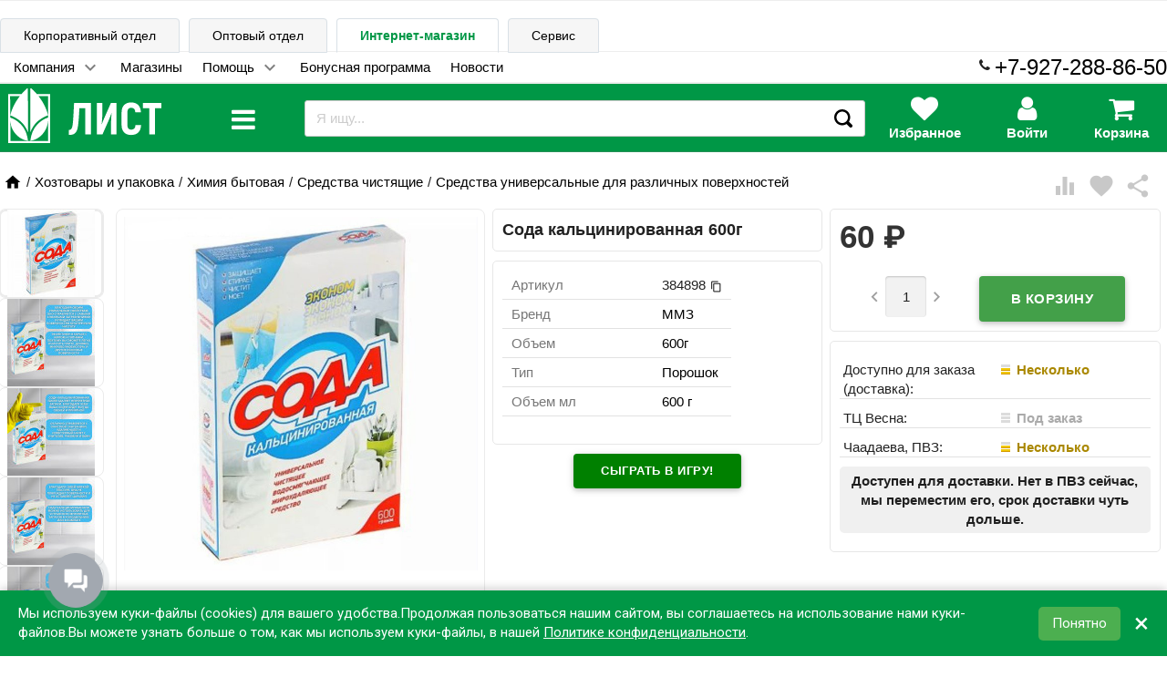

--- FILE ---
content_type: image/svg+xml
request_url: https://schoolseason.ru/wa-data/public/site/themes/school_11_08_20/img/logo_list_white.svg?v2?v1.2.0.723
body_size: 2364
content:
<?xml version="1.0" encoding="UTF-8" standalone="no"?>
<svg
   xmlns:dc="http://purl.org/dc/elements/1.1/"
   xmlns:cc="http://creativecommons.org/ns#"
   xmlns:rdf="http://www.w3.org/1999/02/22-rdf-syntax-ns#"
   xmlns:svg="http://www.w3.org/2000/svg"
   xmlns="http://www.w3.org/2000/svg"
   xmlns:sodipodi="http://sodipodi.sourceforge.net/DTD/sodipodi-0.dtd"
   xmlns:inkscape="http://www.inkscape.org/namespaces/inkscape"
   inkscape:version="1.0 (4035a4fb49, 2020-05-01)"
   sodipodi:docname="logo_list.svg"
   id="svg8"
   version="1.1"
   viewBox="0 0 101.24704 36.160744"
   height="36.160744mm"
   width="101.24704mm">
  <defs
     id="defs2">
    <rect
       id="rect44"
       height="16.83798"
       width="47.573975"
       y="149.67094"
       x="51.716656" />
    <clipPath
       clipPathUnits="userSpaceOnUse"
       id="clipPath64">
      <path
         d="M 0,600 H 1000 V 0 H 0 Z"
         id="path62" />
    </clipPath>
    <clipPath
       clipPathUnits="userSpaceOnUse"
       id="clipPath72">
      <path
         d="M 357,352 H 644 V 247.997 H 357 Z"
         id="path70" />
    </clipPath>
  </defs>
  <sodipodi:namedview
     fit-margin-bottom="0"
     fit-margin-right="0"
     fit-margin-left="0"
     fit-margin-top="0"
     inkscape:window-maximized="1"
     inkscape:window-y="-8"
     inkscape:window-x="-8"
     inkscape:window-height="706"
     inkscape:window-width="1366"
     showgrid="false"
     inkscape:document-rotation="0"
     inkscape:current-layer="layer1"
     inkscape:document-units="mm"
     inkscape:cy="-666.18606"
     inkscape:cx="30.410809"
     inkscape:zoom="0.12374369"
     inkscape:pageshadow="2"
     inkscape:pageopacity="0.0"
     borderopacity="1.0"
     bordercolor="#666666"
     pagecolor="#ffffff"
     id="base" />
  <metadata
     id="metadata5">
    <rdf:RDF>
      <cc:Work
         rdf:about="">
        <dc:format>image/svg+xml</dc:format>
        <dc:type
           rdf:resource="http://purl.org/dc/dcmitype/StillImage" />
        <dc:title></dc:title>
      </cc:Work>
    </rdf:RDF>
  </metadata>
  <g
     transform="translate(0.02978611,-0.97859496)"
     id="layer1"
     inkscape:groupmode="layer"
     inkscape:label="Слой 1">
    <text
       style="font-style:normal;font-weight:normal;font-size:10.5833px;line-height:0;font-family:sans-serif;white-space:pre;shape-inside:url(#rect44);fill:#000000;fill-opacity:1;stroke:none;"
       id="text42"
       xml:space="preserve"><tspan
         style="visibility:hidden"
         x="51.716797"
         y="180.2652"><tspan
           dx="0 12.435392 12.699976 11.840083"
           style="font-style:normal;font-variant:normal;font-weight:normal;font-stretch:normal;font-size:16.9333px;line-height:1.05;font-family:'Adobe Caslon Pro';-inkscape-font-specification:'Adobe Caslon Pro';letter-spacing:0.0846667px">ЛИСТ</tspan></tspan></text>
    <g
       id="g66"
       transform="matrix(0.35277777,0,0,-0.35277777,-125.97145,125.15637)">
      <g
         id="g68" />
      <g
         id="g80">
        <g
           id="g78"
           clip-path="url(#clipPath72)">
          <g
             id="g76"
             transform="translate(609.2545,322.9831)">
            <path
               id="path74"
               style="fill:#ffffff;fill-opacity:1;fill-rule:evenodd;stroke:none"
               d="M 0,1.5 V -8.34 H 12.008 V -57.371 H 22.737 V -8.34 H 34.745 V 1.5 Z m -21.97,-49.872 c -4.428,0 -7.066,2.776 -7.066,8.663 v 23.548 c 0,6.054 2.638,8.83 6.981,8.83 5.111,0 7.665,-2.609 8.006,-8.661 h 10.474 c -0.512,12.024 -6.984,18.668 -18.395,18.668 -11.154,0 -17.881,-6.644 -17.881,-18.837 v -23.548 c 0,-12.11 6.812,-18.671 17.881,-18.671 11.496,0 18.224,6.561 18.651,18.501 h -10.475 c -0.425,-5.885 -2.981,-8.493 -8.176,-8.493 m -50.582,21.11 c -1.617,-3.532 -3.065,-7.569 -4.342,-10.849 l -0.254,0.168 c 0.764,6.391 1.276,15.306 1.276,20.185 V 1.5 h -10.22 v -58.87 h 10.39 l 12.007,27.164 c 1.79,4.036 3.407,8.746 4.939,12.784 l 0.254,-0.253 c -0.681,-6.222 -1.104,-15.809 -1.104,-21.361 V -57.37 h 10.219 V 1.5 h -10.478 z m -59.183,-13.121 c -1.193,-6.811 -3.065,-8.577 -6.727,-8.577 v -9.334 c 9.111,0 14.817,2.774 16.774,15.388 1.108,6.813 1.961,18.334 2.812,34.651 h 11.07 V -57.37 h 10.473 V 1.5 h -31.592 c -1.107,-24.558 -1.787,-35.828 -2.81,-41.883 m -66.966,58.901 c -6.505,7.619 -11.921,11.999 -11.921,11.999 l -0.173,-83.876 c 0,0 4.176,12.116 13.226,20.193 9.049,8.08 19.838,11.687 19.838,11.687 -3.085,14.445 -10.592,26.826 -17.657,35.887 l 17.885,-0.087 -0.042,-40.014 v -0.236 c -0.002,0.155 -0.006,0.243 -0.014,0.24 -7.031,-2.21 -13.465,-6.223 -19.734,-12.585 -7.849,-7.958 -12.046,-18.512 -13.529,-30.891 10.493,0.986 22.47,8.468 29.121,21.716 3.383,6.74 4.075,14.292 4.159,18.472 l 0.039,-40.577 h -70.481 l -0.257,36.775 c 0.361,-4.194 1.361,-9.665 3.873,-14.671 6.65,-13.247 18.628,-20.729 29.121,-21.715 -1.483,12.379 -5.679,22.933 -13.529,30.891 -6.27,6.362 -12.471,10.282 -19.502,12.492 -0.003,0.001 -0.007,-0.01 -0.011,-0.028 l -0.001,0.131 -0.39,40.346 18.285,-0.086 c -7.104,-9.058 -14.731,-21.663 -17.871,-36.2 0,0 10.801,-3.618 19.849,-11.695 9.05,-8.079 13.228,-20.196 13.228,-20.196 l -0.175,83.873 c 0,0 -5.34,-4.299 -11.786,-11.826 l -25.105,0.015 0.047,-92.038 78.681,0.021 -0.154,91.974 z" />
          </g>
        </g>
      </g>
    </g>
  </g>
</svg>
